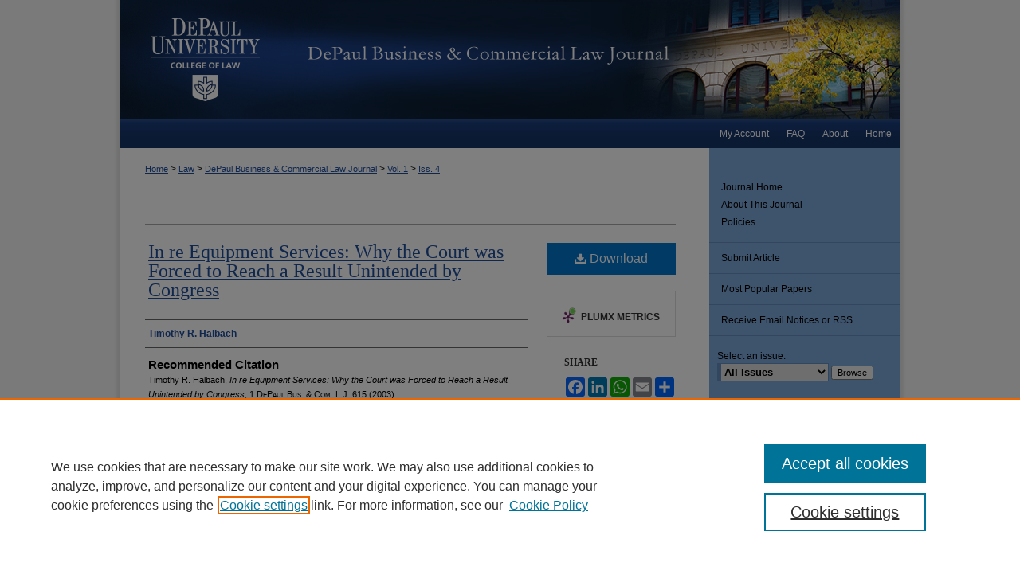

--- FILE ---
content_type: text/html; charset=UTF-8
request_url: https://via.library.depaul.edu/bclj/vol1/iss4/11/
body_size: 6980
content:

<!DOCTYPE html>
<html lang="en">
<head><!-- inj yui3-seed: --><script type='text/javascript' src='//cdnjs.cloudflare.com/ajax/libs/yui/3.6.0/yui/yui-min.js'></script><script type='text/javascript' src='//ajax.googleapis.com/ajax/libs/jquery/1.10.2/jquery.min.js'></script><!-- Adobe Analytics --><script type='text/javascript' src='https://assets.adobedtm.com/4a848ae9611a/d0e96722185b/launch-d525bb0064d8.min.js'></script><script type='text/javascript' src=/assets/nr_browser_production.js></script>

<!-- def.1 -->
<meta charset="utf-8">
<meta name="viewport" content="width=device-width">
<title>
"In re Equipment Services: Why the Court was Forced to Reach a Result U" by Timothy R. Halbach
</title>
 

<!-- FILE article_meta-tags.inc --><!-- FILE: /srv/sequoia/main/data/assets/site/article_meta-tags.inc -->
<meta itemprop="name" content="In re Equipment Services: Why the Court was Forced to Reach a Result Unintended by Congress">
<meta property="og:title" content="In re Equipment Services: Why the Court was Forced to Reach a Result Unintended by Congress">
<meta name="twitter:title" content="In re Equipment Services: Why the Court was Forced to Reach a Result Unintended by Congress">
<meta property="article:author" content="Timothy R. Halbach">
<meta name="author" content="Timothy R. Halbach">
<meta name="robots" content="noodp, noydir">
<meta name="description" content="By Timothy R. Halbach, Published on 06/01/03">
<meta itemprop="description" content="By Timothy R. Halbach, Published on 06/01/03">
<meta name="twitter:description" content="By Timothy R. Halbach, Published on 06/01/03">
<meta property="og:description" content="By Timothy R. Halbach, Published on 06/01/03">
<meta name="bepress_citation_journal_title" content="DePaul Business &amp; Commercial Law Journal">
<meta name="bepress_citation_firstpage" content="615">
<meta name="bepress_citation_author" content="Halbach, Timothy R.">
<meta name="bepress_citation_title" content="In re Equipment Services: Why the Court was Forced to Reach a Result Unintended by Congress">
<meta name="bepress_citation_date" content="2016">
<meta name="bepress_citation_volume" content="1">
<meta name="bepress_citation_issue" content="4">
<!-- FILE: /srv/sequoia/main/data/assets/site/ir_download_link.inc -->
<!-- FILE: /srv/sequoia/main/data/assets/site/article_meta-tags.inc (cont) -->
<meta name="bepress_citation_pdf_url" content="https://via.library.depaul.edu/cgi/viewcontent.cgi?article=1288&amp;context=bclj">
<meta name="bepress_citation_abstract_html_url" content="https://via.library.depaul.edu/bclj/vol1/iss4/11">
<meta name="bepress_citation_issn" content="1542-2763">
<meta name="bepress_citation_online_date" content="2016/1/15">
<meta name="viewport" content="width=device-width">
<!-- Additional Twitter data -->
<meta name="twitter:card" content="summary">
<!-- Additional Open Graph data -->
<meta property="og:type" content="article">
<meta property="og:url" content="https://via.library.depaul.edu/bclj/vol1/iss4/11">
<meta property="og:site_name" content="Digital Commons@DePaul">




<!-- FILE: article_meta-tags.inc (cont) -->
<meta name="bepress_is_article_cover_page" content="1">


<!-- sh.1 -->
<link rel="stylesheet" href="/bclj/ir-journal-style.css" type="text/css" media="screen">
<link rel="alternate" type="application/rss+xml" title="DePaul Business and Commercial Law Journal Newsfeed" href="/bclj/recent.rss">
<link rel="shortcut icon" href="/favicon.ico" type="image/x-icon">

<link type="text/css" rel="stylesheet" href="/assets/floatbox/floatbox.css">
<script type="text/javascript" src="/assets/jsUtilities.js"></script>
<script type="text/javascript" src="/assets/footnoteLinks.js"></script>
<link rel="stylesheet" href="/ir-print.css" type="text/css" media="print">
<!--[if IE]>
<link rel="stylesheet" href="/ir-ie.css" type="text/css" media="screen">
<![endif]-->
<!-- end sh.1 -->




<script type="text/javascript">var pageData = {"page":{"environment":"prod","productName":"bpdg","language":"en","name":"ir_journal:volume:issue:article","businessUnit":"els:rp:st"},"visitor":{}};</script>

</head>
<body >
<!-- FILE /srv/sequoia/main/data/assets/site/ir_journal/header.pregen -->

	<!-- FILE: /srv/sequoia/main/data/journals/via.library.depaul.edu/bclj/assets/header_custom.inc --><!-- FILE: /srv/sequoia/main/data/assets/site/mobile_nav.inc --><!--[if !IE]>-->
<script src="/assets/scripts/dc-mobile/dc-responsive-nav.js"></script>

<header id="mobile-nav" class="nav-down device-fixed-height" style="visibility: hidden;">
  
  
  <nav class="nav-collapse">
    <ul>
      <li class="menu-item active device-fixed-width"><a href="https://via.library.depaul.edu" title="Home" data-scroll >Home</a></li>
      <li class="menu-item device-fixed-width"><a href="https://via.library.depaul.edu/do/search/advanced/" title="Search" data-scroll ><i class="icon-search"></i> Search</a></li>
      <li class="menu-item device-fixed-width"><a href="https://via.library.depaul.edu/communities.html" title="Browse" data-scroll >Browse Collections</a></li>
      <li class="menu-item device-fixed-width"><a href="/cgi/myaccount.cgi?context=" title="My Account" data-scroll >My Account</a></li>
      <li class="menu-item device-fixed-width"><a href="https://via.library.depaul.edu/about.html" title="About" data-scroll >About</a></li>
      <li class="menu-item device-fixed-width"><a href="https://network.bepress.com" title="Digital Commons Network" data-scroll ><img width="16" height="16" alt="DC Network" style="vertical-align:top;" src="/assets/md5images/8e240588cf8cd3a028768d4294acd7d3.png"> Digital Commons Network™</a></li>
    </ul>
  </nav>
</header>

<script src="/assets/scripts/dc-mobile/dc-mobile-nav.js"></script>
<!--<![endif]-->
<!-- FILE: /srv/sequoia/main/data/journals/via.library.depaul.edu/bclj/assets/header_custom.inc (cont) -->

<div id="bclj">
	<div id="container">
		<a href="#main" class="skiplink" accesskey="2" >Skip to main content</a>

			
				<div id="header">
					<!-- FILE: /srv/sequoia/main/data/journals/via.library.depaul.edu/bclj/assets/ir_logo.inc -->








	<div id="logo">
		<a href="https://law.depaul.edu" title="DePaul University College of Law" alt="DePaul University College of Law" >
			<img border="0" width='219' height='150' src="/assets/md5images/823a007ea0f5c2f56324d66344e3be10.png" alt="">
		</a>
	</div>



<!-- FILE: /srv/sequoia/main/data/journals/via.library.depaul.edu/bclj/assets/header_custom.inc (cont) -->
					<div id="pagetitle">
						
						
							<h1>
								<a href="https://via.library.depaul.edu/bclj" title="DePaul Business & Commercial Law Journal" >
										DePaul Business &amp; Commercial Law Journal
								</a>
							</h1>
						
					</div>
				</div>
				<div id="navigation">
					<!-- FILE: /srv/sequoia/main/data/assets/site/ir_navigation.inc --><div id="tabs" role="navigation" aria-label="Main"><ul><li id="tabone"><a href="https://via.library.depaul.edu" title="Home" ><span>Home</span></a></li><li id="tabtwo"><a href="https://via.library.depaul.edu/about.html" title="About" ><span>About</span></a></li><li id="tabthree"><a href="https://via.library.depaul.edu/faq.html" title="FAQ" ><span>FAQ</span></a></li><li id="tabfour"><a href="https://via.library.depaul.edu/cgi/myaccount.cgi?context=" title="My Account" ><span>My Account</span></a></li></ul></div>


<!-- FILE: /srv/sequoia/main/data/journals/via.library.depaul.edu/bclj/assets/header_custom.inc (cont) -->
				</div>
			

			

			
			
		<div id="wrapper">
			<div id="content">
				<div id="main" class="text">
					
<!-- FILE: /srv/sequoia/main/data/journals/via.library.depaul.edu/bclj/assets/ir_breadcrumb.inc --><ul id="pager"><li>&nbsp;</li> <li>&nbsp;</li> </ul><div class="crumbs"><p>



<a href="https://via.library.depaul.edu" class="ignore" >Home</a>

 &gt; <a href="https://via.library.depaul.edu/law" class="ignore" >Law</a>

 &gt; <a href="https://via.library.depaul.edu/bclj" class="ignore" >DePaul Business & Commercial Law Journal</a>

 &gt; <a href="https://via.library.depaul.edu/bclj/vol1" class="ignore" >Vol. 1</a>

 &gt; <a href="https://via.library.depaul.edu/bclj/vol1/iss4" class="ignore" >Iss. 4</a>


</p></div>

<div class="clear">&nbsp;</div><!-- FILE: /srv/sequoia/main/data/journals/via.library.depaul.edu/bclj/assets/header_custom.inc (cont) -->


	<!-- FILE: /srv/sequoia/main/data/assets/site/ir_journal/volume/issue/ir_journal_logo.inc -->





 





<!-- FILE: /srv/sequoia/main/data/journals/via.library.depaul.edu/bclj/assets/header_custom.inc (cont) -->

<!-- FILE: /srv/sequoia/main/data/assets/site/ir_journal/header.pregen (cont) -->
 
<script type="text/javascript" src="/assets/floatbox/floatbox.js"></script>
<!-- FILE: /srv/sequoia/main/data/assets/site/ir_journal/article_info.inc --><!-- FILE: /srv/sequoia/main/data/assets/site/openurl.inc -->
<!-- FILE: /srv/sequoia/main/data/assets/site/ir_journal/article_info.inc (cont) -->
<!-- FILE: /srv/sequoia/main/data/assets/site/ir_download_link.inc -->
<!-- FILE: /srv/sequoia/main/data/assets/site/ir_journal/article_info.inc (cont) -->
<!-- FILE: /srv/sequoia/main/data/assets/site/ir_journal/ir_article_header.inc --><div id="sub">
<div id="alpha"><!-- FILE: /srv/sequoia/main/data/assets/site/ir_journal/article_info.inc (cont) --><div id='title' class='element'>
<h1><a href='https://via.library.depaul.edu/cgi/viewcontent.cgi?article=1288&amp;context=bclj'>In re Equipment Services: Why the Court was Forced to Reach a Result Unintended by Congress</a></h1>
</div>
<div class='clear'></div>
<div id='authors' class='element'>
<h2 class='visually-hidden'>Authors</h2>
<p class="author"><a href='https://via.library.depaul.edu/do/search/?q=author%3A%22Timothy%20R.%20Halbach%22&start=0&context=513327'><strong>Timothy R. Halbach</strong></a><br />
</p></div>
<div class='clear'></div>
<div id='recommended_citation' class='element'>
<h2 class='field-heading'>Recommended Citation</h2>
<!-- FILE: /srv/sequoia/main/data/journals/via.library.depaul.edu/bclj/assets/ir_citation.inc -->
<p class="citation">
    Timothy R. Halbach,
    <em>In re Equipment Services: Why the Court was Forced to Reach a Result Unintended by Congress</em>,
    1
    <span class="smallcaps">DePaul Bus. & Com. L.J.</span>
    615
  (2003)
    <br>
    Available at:
        https://via.library.depaul.edu/bclj/vol1/iss4/11
</p><!-- FILE: /srv/sequoia/main/data/assets/site/ir_journal/article_info.inc (cont) --></div>
<div class='clear'></div>
</div>
    </div>
    <div id='beta_7-3'>
<!-- FILE: /srv/sequoia/main/data/assets/site/info_box_7_3.inc --><!-- FILE: /srv/sequoia/main/data/assets/site/openurl.inc -->
<!-- FILE: /srv/sequoia/main/data/assets/site/info_box_7_3.inc (cont) -->
<!-- FILE: /srv/sequoia/main/data/assets/site/ir_download_link.inc -->
<!-- FILE: /srv/sequoia/main/data/assets/site/info_box_7_3.inc (cont) -->
	<!-- FILE: /srv/sequoia/main/data/assets/site/info_box_download_button.inc --><div class="aside download-button">
      <a id="pdf" class="btn" href="https://via.library.depaul.edu/cgi/viewcontent.cgi?article=1288&amp;context=bclj" title="PDF (1.6&nbsp;MB) opens in new window" target="_blank" > 
    	<i class="icon-download-alt" aria-hidden="true"></i>
        Download
      </a>
</div>
<!-- FILE: /srv/sequoia/main/data/assets/site/info_box_7_3.inc (cont) -->
	<!-- FILE: /srv/sequoia/main/data/assets/site/info_box_embargo.inc -->
<!-- FILE: /srv/sequoia/main/data/assets/site/info_box_7_3.inc (cont) -->
<!-- FILE: /srv/sequoia/main/data/journals/via.library.depaul.edu/bclj/assets/info_box_custom_upper.inc -->
<!-- FILE: /srv/sequoia/main/data/assets/site/info_box_7_3.inc (cont) -->
<!-- FILE: /srv/sequoia/main/data/assets/site/info_box_openurl.inc -->
<!-- FILE: /srv/sequoia/main/data/assets/site/info_box_7_3.inc (cont) -->
<!-- FILE: /srv/sequoia/main/data/assets/site/info_box_article_metrics.inc -->
<div id="article-stats" class="aside hidden">
    <p class="article-downloads-wrapper hidden"><span id="article-downloads"></span> DOWNLOADS</p>
    <p class="article-stats-date hidden">Since January 15, 2016</p>
    <p class="article-plum-metrics">
        <a href="https://plu.mx/plum/a/?repo_url=https://via.library.depaul.edu/bclj/vol1/iss4/11" class="plumx-plum-print-popup plum-bigben-theme" data-badge="true" data-hide-when-empty="true" ></a>
    </p>
</div>
<script type="text/javascript" src="//cdn.plu.mx/widget-popup.js"></script>
<!-- Article Download Counts -->
<script type="text/javascript" src="/assets/scripts/article-downloads.pack.js"></script>
<script type="text/javascript">
    insertDownloads(8015721);
</script>
<!-- Add border to Plum badge & download counts when visible -->
<script>
// bind to event when PlumX widget loads
jQuery('body').bind('plum:widget-load', function(e){
// if Plum badge is visible
  if (jQuery('.PlumX-Popup').length) {
// remove 'hidden' class
  jQuery('#article-stats').removeClass('hidden');
  jQuery('.article-stats-date').addClass('plum-border');
  }
});
// bind to event when page loads
jQuery(window).bind('load',function(e){
// if DC downloads are visible
  if (jQuery('#article-downloads').text().length > 0) {
// add border to aside
  jQuery('#article-stats').removeClass('hidden');
  }
});
</script>
<!-- Adobe Analytics: Download Click Tracker -->
<script>
$(function() {
  // Download button click event tracker for PDFs
  $(".aside.download-button").on("click", "a#pdf", function(event) {
    pageDataTracker.trackEvent('navigationClick', {
      link: {
          location: 'aside download-button',
          name: 'pdf'
      }
    });
  });
  // Download button click event tracker for native files
  $(".aside.download-button").on("click", "a#native", function(event) {
    pageDataTracker.trackEvent('navigationClick', {
        link: {
            location: 'aside download-button',
            name: 'native'
        }
     });
  });
});
</script>
<!-- FILE: /srv/sequoia/main/data/assets/site/info_box_7_3.inc (cont) -->
	<!-- FILE: /srv/sequoia/main/data/assets/site/info_box_disciplines.inc -->
<!-- FILE: /srv/sequoia/main/data/assets/site/info_box_7_3.inc (cont) -->
<!-- FILE: /srv/sequoia/main/data/assets/site/bookmark_widget.inc -->
<div id="share" class="aside">
<h2>Share</h2>
	<div class="a2a_kit a2a_kit_size_24 a2a_default_style">
    	<a class="a2a_button_facebook"></a>
    	<a class="a2a_button_linkedin"></a>
		<a class="a2a_button_whatsapp"></a>
		<a class="a2a_button_email"></a>
    	<a class="a2a_dd"></a>
    	<script async src="https://static.addtoany.com/menu/page.js"></script>
	</div>
</div>
<!-- FILE: /srv/sequoia/main/data/assets/site/info_box_7_3.inc (cont) -->
<!-- FILE: /srv/sequoia/main/data/assets/site/info_box_geolocate.inc --><!-- FILE: /srv/sequoia/main/data/assets/site/ir_geolocate_enabled_and_displayed.inc -->
<!-- FILE: /srv/sequoia/main/data/assets/site/info_box_geolocate.inc (cont) -->
<!-- FILE: /srv/sequoia/main/data/assets/site/info_box_7_3.inc (cont) -->
	<!-- FILE: /srv/sequoia/main/data/assets/site/zotero_coins.inc -->
<span class="Z3988" title="ctx_ver=Z39.88-2004&amp;rft_val_fmt=info%3Aofi%2Ffmt%3Akev%3Amtx%3Ajournal&amp;rft_id=https%3A%2F%2Fvia.library.depaul.edu%2Fbclj%2Fvol1%2Fiss4%2F11&amp;rft.atitle=In%20re%20Equipment%20Services%3A%20Why%20the%20Court%20was%20Forced%20to%20Reach%20a%20Result%20Unintended%20by%20Congress&amp;rft.aufirst=Timothy&amp;rft.aulast=Halbach&amp;rft.jtitle=DePaul%20Business%20%26%20Commercial%20Law%20Journal&amp;rft.volume=1&amp;rft.issue=4&amp;rft.issn=1542-2763&amp;rft.spage=615&amp;rft.date=2003-06-01">COinS</span>
<!-- FILE: /srv/sequoia/main/data/assets/site/info_box_7_3.inc (cont) -->
<!-- FILE: /srv/sequoia/main/data/assets/site/info_box_custom_lower.inc -->
<!-- FILE: /srv/sequoia/main/data/assets/site/info_box_7_3.inc (cont) -->
<!-- FILE: /srv/sequoia/main/data/assets/site/ir_journal/article_info.inc (cont) --></div>
<div class='clear'>&nbsp;</div>
<!-- FILE: /srv/sequoia/main/data/assets/site/ir_article_custom_fields.inc -->
<!-- FILE: /srv/sequoia/main/data/assets/site/ir_journal/article_info.inc (cont) -->
<!-- FILE: /srv/sequoia/main/data/assets/site/ir_journal/volume/issue/article/index.html (cont) --> 

<!-- FILE /srv/sequoia/main/data/assets/site/ir_journal/footer.pregen -->

	<!-- FILE: /srv/sequoia/main/data/assets/site/ir_journal/footer_custom_7_8.inc -->				</div>

<div class="verticalalign">&nbsp;</div>
<div class="clear">&nbsp;</div>

			</div>

				<div id="sidebar">
					<!-- FILE: /srv/sequoia/main/data/assets/site/ir_journal/ir_journal_sidebar_7_8.inc -->

	<!-- FILE: /srv/sequoia/main/data/journals/via.library.depaul.edu/bclj/assets/ir_journal_sidebar_links_7_8.inc --><ul class="sb-custom-journal">
	<li class="sb-home">
		<a href="https://via.library.depaul.edu/bclj" title="DePaul Business & Commercial Law Journal" accesskey="1" >
				Journal Home
		</a>
	</li>
		<li class="sb-about">
			<a href="https://via.library.depaul.edu/bclj/about.html" >
				About This Journal
			</a>
		</li>
		<li class="sb-policies">
			<a href="https://via.library.depaul.edu/bclj/policies.html" >
				Policies
			</a>
		</li>
</ul><!-- FILE: /srv/sequoia/main/data/assets/site/ir_journal/ir_journal_sidebar_7_8.inc (cont) -->
		<!-- FILE: /srv/sequoia/main/data/assets/site/urc_badge.inc -->
<!-- FILE: /srv/sequoia/main/data/assets/site/ir_journal/ir_journal_sidebar_7_8.inc (cont) -->
		<!-- FILE: /srv/sequoia/main/data/assets/site/lrc_badge.inc -->
<!-- FILE: /srv/sequoia/main/data/assets/site/ir_journal/ir_journal_sidebar_7_8.inc (cont) -->
	<!-- FILE: /srv/sequoia/main/data/assets/site/ir_journal/ir_journal_navcontainer_7_8.inc --><div id="navcontainer">
	<ul id="navlist">
			<li class="sb-submit">
					<a href="https://via.library.depaul.edu/cgi/submit.cgi?context=bclj" title="Submit Article to DePaul Business & Commercial Law Journal" >
						Submit Article</a>
			</li>
			<li class="sb-popular">
				<a href="https://via.library.depaul.edu/bclj/topdownloads.html" title="View the top downloaded papers" >
						Most Popular Papers
				</a>
			</li>
			<li class="sb-rss">
				<a href="https://via.library.depaul.edu/bclj/announcements.html" title="Receive notifications of new content" >
					Receive Email Notices or RSS
				</a>
			</li>
	</ul>
<!-- FILE: /srv/sequoia/main/data/assets/site/ir_journal/ir_journal_special_issue_7_8.inc -->
<!-- FILE: /srv/sequoia/main/data/assets/site/ir_journal/ir_journal_navcontainer_7_8.inc (cont) -->
</div><!-- FILE: /srv/sequoia/main/data/assets/site/ir_journal/ir_journal_sidebar_7_8.inc (cont) -->
	<!-- FILE: /srv/sequoia/main/data/assets/site/ir_journal/ir_journal_sidebar_search_7_8.inc --><div class="sidebar-search">
	<form method="post" action="https://via.library.depaul.edu/cgi/redirect.cgi" id="browse">
		<label for="url">
			Select an issue:
		</label>
			<br>
		<!-- FILE: /srv/sequoia/main/data/journals/via.library.depaul.edu/bclj/assets/ir_journal_volume_issue_popup_7_8.inc --><div>
	<span class="border">
								<select name="url" id="url">
							<option value="https://via.library.depaul.edu/bclj/all_issues.html">
								All Issues
							</option>
										<option value="https://via.library.depaul.edu/bclj/vol23/iss1">
											Vol. 23, 
											Iss. 1
										</option>
										<option value="https://via.library.depaul.edu/bclj/vol22/iss1">
											Vol. 22, 
											Iss. 1
										</option>
										<option value="https://via.library.depaul.edu/bclj/vol21/iss2">
											Vol. 21, 
											Iss. 2
										</option>
										<option value="https://via.library.depaul.edu/bclj/vol21/iss1">
											Vol. 21, 
											Iss. 1
										</option>
										<option value="https://via.library.depaul.edu/bclj/vol20/iss1">
											Vol. 20, 
											Iss. 1
										</option>
										<option value="https://via.library.depaul.edu/bclj/vol19/iss1">
											Vol. 19, 
											Iss. 1
										</option>
										<option value="https://via.library.depaul.edu/bclj/vol18/iss1">
											Vol. 18, 
											Iss. 1
										</option>
										<option value="https://via.library.depaul.edu/bclj/vol17/iss1">
											Vol. 17, 
											Iss. 1
										</option>
										<option value="https://via.library.depaul.edu/bclj/vol16/iss2">
											Vol. 16, 
											Iss. 2
										</option>
										<option value="https://via.library.depaul.edu/bclj/vol16/iss1">
											Vol. 16, 
											Iss. 1
										</option>
										<option value="https://via.library.depaul.edu/bclj/vol15/iss2">
											Vol. 15, 
											Iss. 2
										</option>
										<option value="https://via.library.depaul.edu/bclj/vol15/iss1">
											Vol. 15, 
											Iss. 1
										</option>
										<option value="https://via.library.depaul.edu/bclj/vol14/iss2">
											Vol. 14, 
											Iss. 2
										</option>
										<option value="https://via.library.depaul.edu/bclj/vol14/iss1">
											Vol. 14, 
											Iss. 1
										</option>
										<option value="https://via.library.depaul.edu/bclj/vol13/iss4">
											Vol. 13, 
											Iss. 4
										</option>
										<option value="https://via.library.depaul.edu/bclj/vol13/iss3">
											Vol. 13, 
											Iss. 3
										</option>
										<option value="https://via.library.depaul.edu/bclj/vol13/iss2">
											Vol. 13, 
											Iss. 2
										</option>
										<option value="https://via.library.depaul.edu/bclj/vol13/iss1">
											Vol. 13, 
											Iss. 1
										</option>
										<option value="https://via.library.depaul.edu/bclj/vol12/iss4">
											Vol. 12, 
											Iss. 4
										</option>
										<option value="https://via.library.depaul.edu/bclj/vol12/iss3">
											Vol. 12, 
											Iss. 3
										</option>
										<option value="https://via.library.depaul.edu/bclj/vol12/iss2">
											Vol. 12, 
											Iss. 2
										</option>
										<option value="https://via.library.depaul.edu/bclj/vol12/iss1">
											Vol. 12, 
											Iss. 1
										</option>
										<option value="https://via.library.depaul.edu/bclj/vol11/iss4">
											Vol. 11, 
											Iss. 4
										</option>
										<option value="https://via.library.depaul.edu/bclj/vol11/iss3">
											Vol. 11, 
											Iss. 3
										</option>
										<option value="https://via.library.depaul.edu/bclj/vol11/iss2">
											Vol. 11, 
											Iss. 2
										</option>
										<option value="https://via.library.depaul.edu/bclj/vol11/iss1">
											Vol. 11, 
											Iss. 1
										</option>
										<option value="https://via.library.depaul.edu/bclj/vol10/iss4">
											Vol. 10, 
											Iss. 4
										</option>
										<option value="https://via.library.depaul.edu/bclj/vol10/iss3">
											Vol. 10, 
											Iss. 3
										</option>
										<option value="https://via.library.depaul.edu/bclj/vol10/iss2">
											Vol. 10, 
											Iss. 2
										</option>
										<option value="https://via.library.depaul.edu/bclj/vol10/iss1">
											Vol. 10, 
											Iss. 1
										</option>
										<option value="https://via.library.depaul.edu/bclj/vol9/iss4">
											Vol. 9, 
											Iss. 4
										</option>
										<option value="https://via.library.depaul.edu/bclj/vol9/iss3">
											Vol. 9, 
											Iss. 3
										</option>
										<option value="https://via.library.depaul.edu/bclj/vol9/iss2">
											Vol. 9, 
											Iss. 2
										</option>
										<option value="https://via.library.depaul.edu/bclj/vol9/iss1">
											Vol. 9, 
											Iss. 1
										</option>
										<option value="https://via.library.depaul.edu/bclj/vol8/iss4">
											Vol. 8, 
											Iss. 4
										</option>
										<option value="https://via.library.depaul.edu/bclj/vol8/iss3">
											Vol. 8, 
											Iss. 3
										</option>
										<option value="https://via.library.depaul.edu/bclj/vol8/iss2">
											Vol. 8, 
											Iss. 2
										</option>
										<option value="https://via.library.depaul.edu/bclj/vol8/iss1">
											Vol. 8, 
											Iss. 1
										</option>
										<option value="https://via.library.depaul.edu/bclj/vol7/iss4">
											Vol. 7, 
											Iss. 4
										</option>
										<option value="https://via.library.depaul.edu/bclj/vol7/iss3">
											Vol. 7, 
											Iss. 3
										</option>
										<option value="https://via.library.depaul.edu/bclj/vol7/iss2">
											Vol. 7, 
											Iss. 2
										</option>
										<option value="https://via.library.depaul.edu/bclj/vol7/iss1">
											Vol. 7, 
											Iss. 1
										</option>
										<option value="https://via.library.depaul.edu/bclj/vol6/iss4">
											Vol. 6, 
											Iss. 4
										</option>
										<option value="https://via.library.depaul.edu/bclj/vol6/iss3">
											Vol. 6, 
											Iss. 3
										</option>
										<option value="https://via.library.depaul.edu/bclj/vol6/iss2">
											Vol. 6, 
											Iss. 2
										</option>
										<option value="https://via.library.depaul.edu/bclj/vol6/iss1">
											Vol. 6, 
											Iss. 1
										</option>
										<option value="https://via.library.depaul.edu/bclj/vol5/iss4">
											Vol. 5, 
											Iss. 4
										</option>
										<option value="https://via.library.depaul.edu/bclj/vol5/iss3">
											Vol. 5, 
											Iss. 3
										</option>
										<option value="https://via.library.depaul.edu/bclj/vol5/iss2">
											Vol. 5, 
											Iss. 2
										</option>
										<option value="https://via.library.depaul.edu/bclj/vol5/iss1">
											Vol. 5, 
											Iss. 1
										</option>
										<option value="https://via.library.depaul.edu/bclj/vol4/iss4">
											Vol. 4, 
											Iss. 4
										</option>
										<option value="https://via.library.depaul.edu/bclj/vol4/iss3">
											Vol. 4, 
											Iss. 3
										</option>
										<option value="https://via.library.depaul.edu/bclj/vol4/iss2">
											Vol. 4, 
											Iss. 2
										</option>
										<option value="https://via.library.depaul.edu/bclj/vol4/iss1">
											Vol. 4, 
											Iss. 1
										</option>
										<option value="https://via.library.depaul.edu/bclj/vol3/iss4">
											Vol. 3, 
											Iss. 4
										</option>
										<option value="https://via.library.depaul.edu/bclj/vol3/iss3">
											Vol. 3, 
											Iss. 3
										</option>
										<option value="https://via.library.depaul.edu/bclj/vol3/iss2">
											Vol. 3, 
											Iss. 2
										</option>
										<option value="https://via.library.depaul.edu/bclj/vol3/iss1">
											Vol. 3, 
											Iss. 1
										</option>
										<option value="https://via.library.depaul.edu/bclj/vol2/iss4">
											Vol. 2, 
											Iss. 4
										</option>
										<option value="https://via.library.depaul.edu/bclj/vol2/iss3">
											Vol. 2, 
											Iss. 3
										</option>
										<option value="https://via.library.depaul.edu/bclj/vol2/iss2">
											Vol. 2, 
											Iss. 2
										</option>
										<option value="https://via.library.depaul.edu/bclj/vol2/iss1">
											Vol. 2, 
											Iss. 1
										</option>
										<option value="https://via.library.depaul.edu/bclj/vol1/iss4">
											Vol. 1, 
											Iss. 4
										</option>
										<option value="https://via.library.depaul.edu/bclj/vol1/iss3">
											Vol. 1, 
											Iss. 3
										</option>
										<option value="https://via.library.depaul.edu/bclj/vol1/iss2">
											Vol. 1, 
											Iss. 2
										</option>
										<option value="https://via.library.depaul.edu/bclj/vol1/iss1">
											Vol. 1, 
											Iss. 1
										</option>
						</select>
		<input type="submit" value="Browse" class="searchbutton" style="font-size:11px;">
	</span>
</div>
<!-- FILE: /srv/sequoia/main/data/assets/site/ir_journal/ir_journal_sidebar_search_7_8.inc (cont) -->
			<div style="clear:left;">&nbsp;</div>
	</form>
	<!-- FILE: /srv/sequoia/main/data/via.library.depaul.edu/assets/ir_sidebar_search_7_8.inc --><h2>Search</h2>
<form method='get' action='https://via.library.depaul.edu/do/search/' id="sidebar-search">
	<label for="search" accesskey="4">
		Enter search terms:
	</label>
		<div>
			<span class="border">
				<input type="text" name='q' class="search" id="search">
			</span> 
			<input type="submit" value="Search" class="searchbutton" style="font-size:11px;">
		</div>
	<label for="context" style="display:none;">
		Select context to search:
	</label> 
		<div>
			<span class="border">
				<select name="fq" id="context">
						<option value='virtual_ancestor_link:"https://via.library.depaul.edu/bclj"'>in this journal</option>
					<option value='virtual_ancestor_link:"https://via.library.depaul.edu"'>in this repository</option>
					<option value='virtual_ancestor_link:"http:/"'>across all repositories</option>
				</select>
			</span>
		</div>
</form>
<p class="advanced">
		<a href="https://via.library.depaul.edu/do/search/advanced/?fq=virtual_ancestor_link:%22https://via.library.depaul.edu/bclj%22" >
			Advanced Search
		</a>
	<br><a href="https://via.library.depaul.edu/help-search.html" >Search Tips</a>
</p>
<!-- FILE: /srv/sequoia/main/data/assets/site/ir_journal/ir_journal_sidebar_search_7_8.inc (cont) -->
</div>
<!-- FILE: /srv/sequoia/main/data/assets/site/ir_journal/ir_journal_sidebar_7_8.inc (cont) -->
	<!-- FILE: /srv/sequoia/main/data/assets/site/ir_journal/ir_journal_issn_7_8.inc -->
	<div id="issn">
		<p class="sb-issn">ISSN: 1542-2763</p>
	</div>
	<div class="clear">&nbsp;</div>
<!-- FILE: /srv/sequoia/main/data/assets/site/ir_journal/ir_journal_sidebar_7_8.inc (cont) -->
	<!-- FILE: /srv/sequoia/main/data/assets/site/ir_journal/ir_journal_custom_lower_7_8.inc --><!-- FILE: /srv/sequoia/main/data/assets/site/ir_journal/ir_journal_sidebar_7_8.inc (cont) -->
	<!-- FILE: /srv/sequoia/main/data/assets/site/ir_journal/ir_custom_sidebar_images.inc --><!-- FILE: /srv/sequoia/main/data/assets/site/ir_journal/ir_journal_sidebar_7_8.inc (cont) -->
	<!-- FILE: /srv/sequoia/main/data/assets/site/ir_sidebar_geolocate.inc --><!-- FILE: /srv/sequoia/main/data/assets/site/ir_geolocate_enabled_and_displayed.inc -->
<!-- FILE: /srv/sequoia/main/data/assets/site/ir_sidebar_geolocate.inc (cont) -->
<!-- FILE: /srv/sequoia/main/data/assets/site/ir_journal/ir_journal_sidebar_7_8.inc (cont) -->
	<!-- FILE: /srv/sequoia/main/data/assets/site/ir_journal/ir_journal_custom_lowest_7_8.inc --><!-- FILE: /srv/sequoia/main/data/assets/site/ir_journal/ir_journal_sidebar_7_8.inc (cont) -->

<!-- FILE: /srv/sequoia/main/data/assets/site/ir_journal/footer_custom_7_8.inc (cont) -->
						<div class="verticalalign">&nbsp;</div>
				</div>

		</div>

			<!-- FILE: /srv/sequoia/main/data/assets/site/ir_journal/ir_journal_footer_content.inc --><div id="footer" role="contentinfo">
<!-- FILE: /srv/sequoia/main/data/assets/site/ir_bepress_logo.inc --><div id="bepress">

<a href="https://www.elsevier.com/solutions/digital-commons" title="Elsevier - Digital Commons" >
	<em>Elsevier - Digital Commons</em>
</a>

</div>
<!-- FILE: /srv/sequoia/main/data/assets/site/ir_journal/ir_journal_footer_content.inc (cont) -->
    <p>
        <a href="https://via.library.depaul.edu" title="Home page" accesskey="1" >Home</a> | 
        <a href="https://via.library.depaul.edu/about.html" title="About" >About</a> | 
        <a href="https://via.library.depaul.edu/faq.html" title="FAQ" >FAQ</a> | 
        <a href="/cgi/myaccount.cgi?context=" title="My Account Page" accesskey="3" >My Account</a> | 
        <a href="https://via.library.depaul.edu/accessibility.html" title="Accessibility Statement" accesskey="0" >Accessibility Statement</a>
    </p>
    <p>
	
		<a class="secondary-link" href="https://resources.depaul.edu/privacy/Pages/default.aspx" title="Privacy Policy" >Privacy</a>
	
	
		<a class="secondary-link" href="https://www.bepress.com/copyright" title="Copyright Policy" >Copyright</a>	
    </p> 
</div>
<!-- FILE: /srv/sequoia/main/data/assets/site/ir_journal/footer_custom_7_8.inc (cont) -->

	</div>
</div>


<!-- FILE: /srv/sequoia/main/data/via.library.depaul.edu/assets/ir_analytics.inc --><!-- Google tag (gtag.js) -->
<script async src="https://www.googletagmanager.com/gtag/js?id=G-Z4NQX07DCL"></script>
<script>
  window.dataLayer = window.dataLayer || [];
  function gtag(){dataLayer.push(arguments);}
  gtag('js', new Date());

  gtag('config', 'G-Z4NQX07DCL');
</script><!-- FILE: /srv/sequoia/main/data/assets/site/ir_journal/footer_custom_7_8.inc (cont) -->

<!-- FILE: /srv/sequoia/main/data/assets/site/ir_journal/footer.pregen (cont) -->
<script type='text/javascript' src='/assets/scripts/bpbootstrap-20160726.pack.js'></script><script type='text/javascript'>BPBootstrap.init({appendCookie:''})</script></body></html>


--- FILE ---
content_type: text/css
request_url: https://via.library.depaul.edu/bclj/ir-journal-style.css
body_size: -52
content:


	@import url("/bclj/ir-style.css");
	@import url("/bclj/ir-custom.css");
	@import url("/bclj/ir-local.css");



--- FILE ---
content_type: text/css
request_url: https://via.library.depaul.edu/bclj/ir-custom.css
body_size: 10036
content:
/*
-----------------------------------------------
bepress IR custom stylesheet.
Author:   bepress
Version:  25 June 2024 (AJL)
PLEASE DO NOT CHANGE THIS FILE 
----------------------------------------------- */

/* =SET VARIABLES - DO NOT MODIFY
----------------------------------------------- */













/* =TYPOGRAPHY
----------------------------------------------- */

body { 	font:12px/18px Arial, Verdana, Helvetica, sans-serif; }

#header h1, #header h6, #header h4, h1, h2,#search-title,.article-list h1,h1.title,#article h2,#article-series h2,.article-list h2,#submit h2, #submit h3,table.editors th,h2.masthead strong,legend, h3, h3.series, h4, h5, h6, #toc .issue a, #sidebar h3,#alpha h1,#series-home h1, #alpha h2,#series-home h2, #alpha h4,#series-home h4, .disc1 { 
	font-family: Georgia, "Times New Roman", Times, serif; }
	
h1,h2,h3,h4,h5,#search-title,.article-list h2,.article-list h2 a,#article h2,table.editors th,.recommend caption,#submit h2,#myaccount #account-head .title, .disc1, .disc2, .disc3 {
	text-align:left; }

h1 {
	font-size:28px;
	font-weight:normal;
	line-height:1.3em; }
	
	.article-list h1 {
		font-size:18px;
		text-align:center; }

h2,#search-title,.article-list h1,h1.title,#article h2,#article-series h2,.article-list h2,table.editors th,h2.masthead strong,legend {
	font-size:18px;
	font-weight:normal;
	line-height:1.3em;
	text-align:left; }
	
.article-list h2,#article h2,#article-series h2,#article-nologo h2,#editorial-board h2 {
		background:#f8f8f8; }
		
#sidebar h2, h2.series, .disc2, #info-box p a, .communities dt, .communities dt a:link,.communities dt a:visited {
	font-family: Arial, Verdana, Helvetica, sans-serif;
	font-size:12px;
	font-weight:bold; }

h3, h3.series {
	font-size:14px;
	font-weight:bold; }

	#sidebar h2 {	
		text-indent:15px;
		border:0;
		border-top:1px solid #fff;
		border-bottom:1px solid #fff; }
	
	h2.series, h3.series {
		text-transform:uppercase; }
		
h4 {
	font-size:14px;
	font-weight:normal;
	line-height:1.4em; }
	
h5 {
	font-weight:normal;
	font-size:12px;
	font-style:italic;
	line-height:1.6em; }

h6 {
	font-size:11px;
	font-weight:normal;
	font-style:italic; }

#header h6 {
    font-style: normal; }


#share.aside h2 {
  text-align: left !important;
  font-size: 12px !important;
  font-weight: bold !important;
  text-transform: uppercase !important;
  border-bottom: 1px solid #ddd !important;
  margin-bottom: 5px !important;
  padding-bottom: 5px !important;
  margin-top: 0 !important;
  color: #333 !important;
}
	
/* TYPOGRAPHY =LINKS
------------------------------------------------------------- */
.article-list a:link,.article-list a:visited {
	text-decoration:none;
	font-weight:normal; }
	
a:hover,a:active,.article-list a:hover {
	text-decoration:underline; }
	
.communities dd a, #info-box p a,.articleInfo a {
	text-decoration:none; }
	
#sidebar ul li a,#sidebar ul li a:link,#sidebar ul li a:visited,#sidebar ul li a:active {
	text-decoration:none;
	font-weight:normal; }
	
#sidebar ul li a:hover {
	text-decoration:underline; }
	
.article-list .pdf a,.article-list .native a,.article-list .external a {
	color:#000;
	font-weight:normal; }
	
.article-list p.ed a, .article-list .more p  {
	font-weight:bold; 
	font-size:11px;}
	
/* TYPOGRAPHY =Breadcrumb, VOL,ISS & Article Pager
-------------------------------------------*/

#breadcrumb a,.crumbs p a, #pager li {
	font-size:11px;
	font-weight:normal;
	color:#222; }
	
#breadcrumb a:hover,.crumbs a:hover {
	color:#ccc; }

/* TYPOGRAPHY =At A Glance & Paper of the Day Boxes
-------------------------------------------*/	
.box p a	{ 
	font-weight:bold;
	text-decoration:none; }
	
.box p a span {
	font-weight:normal;
	color:#000; }
	
/* TYPOGRAPHY =Home Page Downloads Legend
-------------------------------------------*/	
p#stats {
	font-family: Arial, Verdana, Helvetica, sans-serif;
	font-size:11px;
	font-weight:normal;
	color:#000; }
	
/* TYPOGRAPHY =Series & Community pages
-------------------------------------------*/	
h2#series-title,
#series-home h2 {
	font-family: Arial, Verdana, Helvetica, sans-serif;
	font-size:24px;
	text-transform:uppercase; }
	
#series-title a {
	text-decoration:none; }

h1.inherit-title{
    font-size: 18px;
    font-weight: normal;
    line-height: 1.3em;
    text-align: left;
}
	
/* TYPOGRAPHY =Article Pages 
------------------------------------------------------------- */
#alpha {
	font-family: Arial, Verdana, Helvetica, sans-serif;
	line-height:1.6em; }

#alpha h1,#series-home h1 {
	color:#222;
	font-size:22px;
	font-weight:normal;
	line-height:1em; }
	
#alpha h2, #series-home h2 {
	font-weight:normal;
	line-height:90%;
	font-size:20px;
	color:#222; }

#alpha h4,#series-home h4	{
	font-weight:normal;
	line-height:90%;
	font-size:17px;
	color:#222; }


#alpha h2.field-heading {
    color: #000;
    margin: 0;
    padding: 4px;
    padding-bottom: 0;
    font-weight: bold;
    font-size: 15px;
    font-family: Arial, Verdana, Helvetica, sans-serif;}

/* Streaming Multimedia Field Heading that Needs to Be Hidden */
#multimedia_url h2, #multimedia_url_2 h2{
  display:none;
}

#main.text #alpha #title p a:link,
#main.text #alpha #title p a:visited {
        text-decoration: none; }

#main.text #alpha #title p a:active,
#main.text #alpha #title p a:hover {
        text-decoration: underline; }

.articleInfo, .aricleInfo a {
	color:#333;
	font-size:11px; 
        font-weight:bold;}
	
p.comments,p.citation {
	font-size:11px;
	line-height:1.6em; }
	
/* TYPOGRAPHY =Disciplines Browser
----------------------------------------------- */
.disc1 {
	font-size:16px;
	font-weight:normal;
	text-align:left;
    text-transform:uppercase; }
	
/* TYPOGRAPHY =Submit Form 
------------------------------------------------------------- */

#submit h2 {
	font-weight:normal;
	line-height:90%;
	font-size:18px;
	color:#222; 
    border-bottom:1px solid #222;}
	
#sidebar input#email_address, #sidebar input#search, #sidebar select,.form-table select {
    font-size:13px;
    font-weight:bold;
    font-family:Arial, Verdana, sans-serif; }
	
#submit label,#announce label, #date_publication_date label {
	font-weight:bold; }
	
#submit .field input,.field select,#submit textarea,#announce .field input, #date_publication_date input, #date_publication_date select, #submit h5,#submit .field input,.field select,#submit textarea {
	font:13px/15px Arial,Helvetica,sans-serif;
	font-weight:bold; }
	
.tip {
	font:12px/15px Arial, Verdana, sans-serif; }
	
.help a {
	background:#fffbc9;
	font-weight:bold; }
	
/* TYPOGRAPHY Journal Specific Typography
------------------------------------------------------------- */

#toc .vol {
	font-size:28px;
	font-weight:normal;
	line-height:1.3em; }

#toc .issue a {
	font-size:18px;
	font-weight:normal;
	line-height:1.5em; }
	
#sidebar h3 /* special issue in sidebar */ {
	font-weight:bold;
	text-transform:uppercase;
	letter-spacing:.2em;
	font-size:100%;
	line-height:1.6em;
	color:#fff;
	text-indent:15px; }
	
/* TYPOGRAPHY =Reapply after reset. Consult with Dev before changing! 
------------------------------------------------------------- */
strong {
	font-weight:bold; }
	
em {
	font-style: italic;}
	
/* =COLORS
----------------------------------------------- */

body {
	background: #f6f6f6;
	color:#000;}

#wrapper, #recent hr	{ 
	background-color: #7da7d9; }
#recent hr { color: #7da7d9; }

#footer { 
	background-color:#e5e5e5; }

#header  { 
	background: #0e2544; }

#subheader, #navigation  { 
	background: #163466; }

#header a  { 
	background:inherit;
	color: #ffffff;
	text-decoration:none; }

h1, h2, h3,  h5, #search-title, .article-list h1, .article-list h2, #coverart #alpha h1, #coverart #alpha .article-list h2, #article h2, table.editors th,.recommend caption,legend,.text #myaccount #account-head .title,#confirm caption,table#additional-files td span b   {
	color: #000000; }

#sidebar h2  { 
	background-color: #7da7d9;
	color: #000000; }

.article-list h2 a {
	border-bottom:1px solid #163466; }

#sidebarFeed a, #sidebar ul li, #sidebar ul li a, #sidebar ul li a:link, #sidebar ul li a:visited, #sidebar ul li a:active,#wrapper .text #myaccount thead tr th,#sidebar p,#sidebar label,#sidebar h3 /* symposium title in sidebar */  { 
	color: #000000; }

/* COLORS =LINKS
================================================*/

a:link,a:visited,h4 {
	color: #1f4d9c; }

a:hover,a:active,a:focus,.article-list a:hover {
	color: #648dbf; }

#main.text #alpha #title p a:link,
#main.text #alpha #title p a:visited {
        color: #222; }

#main.text #alpha #title p a:active,
#main.text #alpha #title p a:hover {
        color: #1f4d9c; }

#content .text a:focus { 
	border-bottom: 1px dotted #000; }

#sidebar li a:active,#sidebar li a:focus { 
border-bottom:0;background-color:transparent;}

#sidebarFeed a,
#sidebarFeed a:link,
#sidebarFeed a:visited,
#sidebarFeed a:active {
	background-color: #7da7d9; }

#tabs a {			
	background: #7da7d9;
	color: #000000;
	border:1px solid #0e2544; }


/* Submission Form Help Link */
#main.text a#help-submit-link:focus,
#main.text a#help-submit-link:hover{
  outline: 2px solid #1f4d9c;
  outline-offset: 3px;
}


/* COLORS =SIDEBAR - BUTTONS
================================================*/		

ul#navlist {         
	border-top:1px solid #0e2544; }

ul#navlist li a  { 
	color: #000000;
	border-bottom:1px solid #0e2544; }

ul#navlist li a:hover  { 
	background:#648dbf; }

.text #myaccount table  { 
	border:1px solid #7da7d9; }

.text #myaccount #guest-access-form  { 
	border-color: #fff; }

.text #myaccount thead tr th  {
	color: #000000;
	background-color: #7da7d9; }

.text #myaccount th,.text #myaccount td {
	border-bottom:1px solid #eee; }

text #myaccount #guest_access_form th,
.text #myaccount #guest_access_form td {
	border-bottom:1px solid #fff; }

.text #myaccount tr th { 
	color: #000000;
	background-color: #7da7d9; }

.text #myaccount table table { 
	border:1px solid #7da7d9; }

.text #myaccount td a,
.text #myaccount th a {
	color: #1f4d9c; }

.text #confirm table { 
	border:1px solid #7da7d9; }

.text #confirm thead tr th  {
	color: #000000;
	background-color: #7da7d9; }

.text #confirm tr th { 
	color: #000000;
	background-color: #7da7d9; }

table#metadata tbody tr th { 
	background-color:#fff;
	color: #7da7d9; }

.text #confirm table table { 
	border:1px solid #7da7d9; }

.text #confirm td a {
	color: #1f4d9c; }

#sidebar input#email_address, #sidebar input#search,#sidebar select,.form-table select,.form-table input#author {	
	border:1px solid #648dbf;
	border-left:5px solid #648dbf;}

#alpha .author, #series-home .chair {
	border-top: solid 2px #666;}

#alpha .author a:link { text-decoration:none; }
#alpha .author a:link strong { text-decoration:underline; }

#sidebar form .border, form#sidebar-search .border { background:transparent;}

#submit .field .field-border, .box-border, fieldset#sort_menu, #save_options, table#import_table tbody tr:hover, #date_publication_date td  { 
	background-color: #eee; }

/* =LOGO IN FOOTER
================================================
to hide the logo replace CSS below with:
#bepress { display:none; } 
================================================*/	

#bepress a {background:#e5e5e5 url(../assets/md5images/55fa86f1523a7ce9759566a4da97076f.gif) right no-repeat;
        width:240px;
        height:75px;
        display:block;
        margin:0;
        padding:0;
        border:0;}

/* 8.2 Slideshows & Carousels */
/*
 * slippry v1.3.1 - Responsive content slider for jQuery
 * http://slippry.com
 * Released under the MIT license - http://opensource.org/licenses/MI */
 
/* kenBurns animations, very basic */
@-webkit-keyframes left-right {
  0% {
    -moz-transform: translateY(-20%) translateX(-10%);
    -ms-transform: translateY(-20%) translateX(-10%);
    -webkit-transform: translateY(-20%) translateX(-10%);
    transform: translateY(-20%) translateX(-10%); }
  100% {
    -moz-transform: translateY(0%) translateX(10%);
    -ms-transform: translateY(0%) translateX(10%);
    -webkit-transform: translateY(0%) translateX(10%);
    transform: translateY(0%) translateX(10%); } }
@-moz-keyframes left-right {
  0% {
    -moz-transform: translateY(-20%) translateX(-10%);
    -ms-transform: translateY(-20%) translateX(-10%);
    -webkit-transform: translateY(-20%) translateX(-10%);
    transform: translateY(-20%) translateX(-10%); }
  100% {
    -moz-transform: translateY(0%) translateX(10%);
    -ms-transform: translateY(0%) translateX(10%);
    -webkit-transform: translateY(0%) translateX(10%);
    transform: translateY(0%) translateX(10%); } }
@-ms-keyframes left-right {
  0% {
    -moz-transform: translateY(-20%) translateX(-10%);
    -ms-transform: translateY(-20%) translateX(-10%);
    -webkit-transform: translateY(-20%) translateX(-10%);
    transform: translateY(-20%) translateX(-10%); }
  100% {
    -moz-transform: translateY(0%) translateX(10%);
    -ms-transform: translateY(0%) translateX(10%);
    -webkit-transform: translateY(0%) translateX(10%);
    transform: translateY(0%) translateX(10%); } }
@keyframes left-right {
  0% {
    -moz-transform: translateY(-20%) translateX(-10%);
    -ms-transform: translateY(-20%) translateX(-10%);
    -webkit-transform: translateY(-20%) translateX(-10%);
    transform: translateY(-20%) translateX(-10%); }
  100% {
    -moz-transform: translateY(0%) translateX(10%);
    -ms-transform: translateY(0%) translateX(10%);
    -webkit-transform: translateY(0%) translateX(10%);
    transform: translateY(0%) translateX(10%); } }
@-webkit-keyframes right-left {
  0% {
    -moz-transform: translateY(0%) translateX(10%);
    -ms-transform: translateY(0%) translateX(10%);
    -webkit-transform: translateY(0%) translateX(10%);
    transform: translateY(0%) translateX(10%); }
  100% {
    -moz-transform: translateY(-20%) translateX(-10%);
    -ms-transform: translateY(-20%) translateX(-10%);
    -webkit-transform: translateY(-20%) translateX(-10%);
    transform: translateY(-20%) translateX(-10%); } }
@-moz-keyframes right-left {
  0% {
    -moz-transform: translateY(0%) translateX(10%);
    -ms-transform: translateY(0%) translateX(10%);
    -webkit-transform: translateY(0%) translateX(10%);
    transform: translateY(0%) translateX(10%); }
  100% {
    -moz-transform: translateY(-20%) translateX(-10%);
    -ms-transform: translateY(-20%) translateX(-10%);
    -webkit-transform: translateY(-20%) translateX(-10%);
    transform: translateY(-20%) translateX(-10%); } }
@-ms-keyframes right-left {
  0% {
    -moz-transform: translateY(0%) translateX(10%);
    -ms-transform: translateY(0%) translateX(10%);
    -webkit-transform: translateY(0%) translateX(10%);
    transform: translateY(0%) translateX(10%); }
  100% {
    -moz-transform: translateY(-20%) translateX(-10%);
    -ms-transform: translateY(-20%) translateX(-10%);
    -webkit-transform: translateY(-20%) translateX(-10%);
    transform: translateY(-20%) translateX(-10%); } }
@keyframes right-left {
  0% {
    -moz-transform: translateY(0%) translateX(10%);
    -ms-transform: translateY(0%) translateX(10%);
    -webkit-transform: translateY(0%) translateX(10%);
    transform: translateY(0%) translateX(10%); }
  100% {
    -moz-transform: translateY(-20%) translateX(-10%);
    -ms-transform: translateY(-20%) translateX(-10%);
    -webkit-transform: translateY(-20%) translateX(-10%);
    transform: translateY(-20%) translateX(-10%); } }
    
/* added to the original element calling slippry */



.sy-box.sy-loading {
  background: url("/assets/images/loader.gif") 50% 50% no-repeat;
  -moz-background-size: 32px;
  -o-background-size: 32px;
  -webkit-background-size: 32px;
  background-size: 32px;
  min-height: 40px; }
  .sy-box.sy-loading .sy-slides-wrap, .sy-box.sy-loading .sy-pager {
    visibility: hidden; }

/* element that wraps the slides */
.sy-slides-wrap {
  position: relative;
  height: 100%;
  width: 100%; }
  .sy-slides-wrap:hover .sy-controls {
    display: block; }

/* element that crops the visible area to the slides */
.sy-slides-crop {
  height: 100%;
  width: 100%;
  position: absolute;
  overflow: hidden; }

/* list containing the slides */
.sy-list {
  width: 100%;
  height: 100%;
  list-style: none;
  margin: 0;
  padding: 0;
  position: absolute; }
  .sy-list.horizontal {
    -moz-transition: left ease;
    -o-transition: left ease;
    -webkit-transition: left ease;
    transition: left ease; }
  .sy-list.vertical {
    -moz-transition: top ease;
    -o-transition: top ease;
    -webkit-transition: top ease;
    transition: top ease; }

/* single slide */
.sy-slide {
  position: absolute;
  width: 100%;
  z-index: 2; }
  .sy-slide.kenburns {
    width: 140%;
    left: -20%; }
    .sy-slide.kenburns.useCSS {
      -moz-transition-property: opacity;
      -o-transition-property: opacity;
      -webkit-transition-property: opacity;
      transition-property: opacity; }
      .sy-slide.kenburns.useCSS.sy-ken:nth-child(1n) {
        -webkit-animation-name: left-right;
        -webkit-animation-fill-mode: forwards;
        -moz-animation-name: left-right;
        -moz-animation-fill-mode: forwards;
        -o-animation-name: left-right;
        -o-animation-fill-mode: forwards;
        animation-name: left-right;
        animation-fill-mode: forwards; }
      .sy-slide.kenburns.useCSS.sy-ken:nth-child(2n) {
        -webkit-animation-name: right-left;
        -webkit-animation-fill-mode: forwards;
        -moz-animation-name: right-left;
        -moz-animation-fill-mode: forwards;
        -o-animation-name: right-left;
        -o-animation-fill-mode: forwards;
        animation-name: right-left;
        animation-fill-mode: forwards; }
  .sy-slide.sy-active {
    z-index: 3; }
  .sy-slide > img {
    margin: 0;
    padding: 0;
    display: block;
    width: 100%;
    border: 0; }
  .sy-slide > a {
    margin: 0;
    padding: 0;
    display: block;
    width: 100%; }
    .sy-slide > a > img {
      margin: 0 auto;
      padding: 0;
      display: block;
      border: 0;
      width: 100%; }




/* next/ prev buttons, with arrows and clickable area a lot larger than the visible buttons */
.sy-controls {
  display: none;
  list-style: none;
  height: 100%;
  width: 100%;
  position: absolute;
  padding: 0;
  margin: 0; }
  .sy-controls li {
    position: absolute;
    width: 10%;
    min-width: 4.2em;
    height: 100%;
    z-index: 33; }
    .sy-controls li.sy-prev {
      left: 0;
      top: 0; }
      .sy-controls li.sy-prev a:after {
        background-position: -5% 0; }
    .sy-controls li.sy-next {
      right: 0;
      top: 0; }
      .sy-controls li.sy-next a:after {
        background-position: 105% 0; }
    .sy-controls li a {
      position: relative;
      width: 100%;
      height: 100%;
      display: block;
      text-indent: -9999px; }
      .sy-controls li a:link, .sy-controls li a:visited {
        opacity: 0.4; }
      .sy-controls li a:hover, .sy-controls li a:focus {
        opacity: 0.8;
        outline: none; }
      .sy-controls li a:after {
        content: "";
        background-image: url("/assets/images/arrows.png");
        background-repeat: no-repeat;
        -moz-background-size: cover;
        -o-background-size: cover;
        -webkit-background-size: cover;
        background-size: cover;
        text-align: center;
        text-indent: 0;
        list-style: none;
        line-height: 2.8em;
        color: #111;
        font-weight: 800;
        position: absolute;
        background-color: #fff;
        width: 2.5em;
        height: 2.5em;
        left: 50%;
        top: 50%;
        margin-top: -1.4em;
        margin-left: -1.4em;
        -moz-border-radius: 50%;
        -webkit-border-radius: 50%;
        border-radius: 50%; }
  @media only screen and (max-device-width: 600px) {
    .sy-controls {
      display: block; }
      .sy-controls li {
        min-width: 2.1em; }
        .sy-controls li a:after {
          width: 1.4em;
          height: 1.4em;
          margin-top: -0.7em;
          margin-left: -0.7em; } }

/* captions, styled fo the overlay variant */
.sy-caption-wrap {
  position: absolute;
  bottom: 2em;
  z-index: 12;
  left: 50%; }
  .sy-caption-wrap .sy-caption {
    position: relative;
    left: -50%;
    background-color: rgba(0, 0, 0, 0.54);
    color: #fff;
    padding: 0.4em 1em;
    -moz-border-radius: 1.2em;
    -webkit-border-radius: 1.2em;
    border-radius: 1.2em; }
    .sy-caption-wrap .sy-caption a:link, .sy-caption-wrap .sy-caption a:visited {
      color: #e24b70;
      font-weight: 600;
      text-decoration: none; }
    .sy-caption-wrap .sy-caption a:hover, .sy-caption-wrap .sy-caption a:focus {
      text-decoration: underline; }
  @media only screen and (max-device-width: 600px), screen and (max-width: 600px) {
    .sy-caption-wrap {
      left: 0;
      bottom: 0.4em; }
      .sy-caption-wrap .sy-caption {
        left: 0;
        padding: 0.2em 0.4em;
        font-size: 0.92em;
        -moz-border-radius: 0;
        -webkit-border-radius: 0;
        border-radius: 0; } }

/* pager bubbles */
.sy-pager {
 display: none; }

/* element to "keep/ fill" the space of the content, gets intrinsic height via js */
.sy-filler {
  width: 100%; }
  .sy-filler.ready {
    -moz-transition: padding 600ms ease;
    -o-transition: padding 600ms ease;
    -webkit-transition: padding 600ms ease;
    transition: padding 600ms ease; }

.sy-slides-wrap ul li { 
	list-style: none !important; 
	background: 0 !important; 
	padding: 0 !important;
    	margin: 0 !important; }
	
/* Carousel */
.news-slider .text-content {
  position: absolute;
  top: 0;
  left: 0;
  right: 0;
  background-color: rgba(255, 255, 255, 0.9);
  padding: 0 2%;
  width: 25%;
  height: 100%;
  display: block;
}
.news-slider .text-content h2 {
  margin: 0;
  padding-top: 10px;
}
.news-slider .text-content p {
  margin: 0;
}
.news-slider .text-content a.button-link {
  padding: 0.25em 0.5em;
  position: absolute;
  bottom: 1em;
  right: 1em;
}


.news-slider .text-content {
	display: none; }


.news-slider .image-content {
  line-height: 0;
  text-align: center;
}



.news-slider .image-content img {
  max-width: 100%;
}
.news-slider .news-pager {
  display: none;
}

/* Sidebar Feed 8.2 */

#sidebar #divRss ul.feedEkList {
    width:210px;
    list-style:none outside none;
    background-color:#FFFFFF;
    border:1px solid #D3CAD7;
    padding:4px 6px; color:#3E3E3E; }
    
#sidebar #divRss ul.feedEkList li {
    margin-left: 0;;
    border-bottom:1px solid #D3CAD7;
    padding:5px; }
    
#sidebar #divRss ul.feedEkList li:last-child {
    border-bottom:none; }
    
#sidebar #divRss ul.feedEkList .itemTitle a {
    margin-left: 0;
    font-weight:bold;
    color: #1f4d9c;
    text-decoration:none; } 

#sidebar #divRss ul.feedEkList li .itemContent {
    color: #000; }
    
#sidebar #divRss ul.feedEkList .itemTitle a:hover { 
    text-decoration:underline;
    background: 0; }
    
#sidebar #divRss ul.feedEkList .itemDate {
    font-size:11px;
    color:#aaa;
    margin-left:0px; }
    
#sidebar #divRss ul.feedEkList .itemContent p {
    line-height: 1.2;
    margin-top: 5px;
    margin-left: 0; }
    
#sidebar #divRss { 
    margin-left: 8px;
    width: 220px; }
    
#sidebar #divRss ul.feedEkList {
    margin: 0;
    padding: 10px 0;
    width: 220px; }
    
#sidebar #divRss ul.feedEkList {
    background-color: transparent;
    border: 0;  }


#sidebar #divRss ul.feedEkList .itemTitle a {
    color: #000000; }


#sidebar #divRss ul.feedEkList li {
	border: 0; }


#sidebar #divRss ul.feedEkList .itemDate,
#sidebar #divRss ul.feedEkList .itemContent {
	display:none; }

/* PlumX */

#beta_7-3 * {
    text-align: left; } 

body#geo-series #beta_7-3,
body#gallery #beta_7-3 {
    background: transparent;
    width: 169px;
    margin: 0;
    padding: 0; } 
        
#beta_7-3 .aside {
    box-shadow: none !important;
    border-radius: 0 !important;
    padding: 10px 0 !important;
    width: 100% !important;
    max-width: 140px !important;
    margin-top: 10px !important; 
    font-family: Helvetica, Arial, sans-serf;
    border: 0; }

#beta_7-3 #article-stats.aside {
    border: 1px solid #ddd !important;
    padding: 10px !important;
    max-width: 140px !important; }
    
#beta_7-3 .aside p { 
    margin-bottom: 0; }

#beta_7-3 pull-left {
    width: 100%; }

#main.text #ir-book #beta_7-3 #buy-link {
    border: 0 !important;
    width: 100% !important;
    max-width: 100% !important;
    padding: 0 !important;
    margin: 0 !important; }

#beta_7-3 h4,
#beta_7-3 h3,
#beta_7-3 .PlumX-Popup .ppp-container.ppp-badge>a {
    text-align: left !important;
    font-size: 12px !important;
    font-weight: bold !important;
    text-transform: uppercase !important;
    border-bottom: 1px solid #ddd !important;
    margin-bottom: 5px !important;
    padding-bottom: 0px !important;
    padding-top:3px !important;
    padding-right: 7px !important;
    margin-top: 0 !important;
    color: #333 !important; }

#beta_7-3 #article-stats.aside h4 {
    background-image: none !important;
    display: inline-block;
    width: 100%;
    padding-left: 0; }
        
#beta_7-3 .PlumX-Popup {
    float: left; }

#beta_7-3 .PlumX-Popup .ppp-container.ppp-badge>a {
    border: 0 !important; }

#main.text #ir-book #file-list {
    border-radius: 0; }
    
#main.text #beta_7-3 a.btn {
    width: 100%;
    max-width: 140px !important;
    margin: 0;
    display: inline-block;
    float: right;
    font-weight: bold;
    text-align: center;
    text-decoration: none;
    text-shadow: none !important;
    background-image: none !important;
    background: #fff !important;
    border-radius: 0 !important;
    box-shadow: none !important;
    border: 1px solid #0074cc !important;
    font-weight: normal;
    font-size: 16px;
    padding: 10px;
    color: #0074cc !important;
    background: #fff !important;
    border: 1px solid #0074cc !important; }

#main.text #beta_7-3 .aside.download-button a.btn,
#main.text #ir-book #file-list a.btn,
#main.text #ir-book #full-text a.btn {
    width: 100%;
    max-width: 140px !important;
    margin: 0;
    display: inline-block;
    float: right;
    font-weight: bold;
    text-align: center; 
    text-decoration: none;
    text-shadow: none !important;
    background-image: none !important;
    background: #fff !important;
    border-radius: 0 !important;
    box-shadow: none !important;
    border: 1px solid #0074cc !important;
    font-weight: normal;/
    font-size: 16px;
    padding: 10px;
    color: #fff !important;
    background: #0074cc !important; }

#main.text #beta_7-3 a.btn:active, #main.text #beta_7-3 a.btn:hover {
    text-decoration: underline !important; 
    font-weight: normal !important; }

#main.text #ir-book #file-list .files a.btn.btn-small,
#ir-book #beta_7-3 #buy-link a#buy-book,
#gallery #beta_7-3 a#img-med.btn,
#gallery #beta_7-3 a#img-thumb.btn {
    background: #fff !important;
    color: #0074cc !important;
    clear: both;
    margin-bottom: 4px; }

#ir-book #beta_7-3 #buy-link a#buy-book {
    float: none !important;
    margin-bottom: 10px; }

#main.text #ir-book #alpha .element .files p
#main.text #ir-book #full-text p,
#main.text #ir-book #alpha .element #full-text p {
    line-height: 32px; }

#main.text #ir-book #alpha .element .files p {
    margin-right: 6px;
    padding-top: 0; 
    line-height: 32px; 
    margin: 2px 6px 4px 0; }

body#gallery #main.text #beta_7-3 a.btn {
    margin: 4px 0; }
    
#beta_7-3 span#article-downloads {
    font-size: 15px;
    font-weight: bold;
    text-align: center;
    color: #333; }
  
#beta_7-3 .ppp-pop ul li  {
    background: 0 !important; }
    
#beta_7-3 p.article-downloads-wrapper {
    margin-bottom: 4px;
    text-align: center !important;
    font-size: 14px;
    font-family: 'Helvetica Neue', Arial, Verdana, Helvetica, sans-serif;
    color: #666;
    font-weight: normal; }

#beta_7-3 .ppp-container.ppp-small.ppp-badge {
    margin-top: 4px;
}

#beta_7-3 span.article-downloads-text {
    padding-left: 4px !important;
    font-size: 12px;  }

#beta_7-3 #article-stats.aside p.article-stats-date { 
    font-style: normal;
    margin-top: 0;
    font-size: 11px;
    color: #666; }
        
#beta_7-3 #article-stats.aside p.article-stats-date.plum-border {
    padding-bottom: 4px;
    border-bottom: 1px solid #ddd;
    margin-bottom: 5px !important; }

#beta_7-3 p#article-plum-info {
    float: left;
    line-height: 1.4em;
    margin-top: 5px;
    margin-bottom: 0;
    font-size: 11px; }
    
#beta_7-3 p.article-plum-info a {
    text-decoration: none !important;
    color: #333 !important; }
    
#beta_7-3 #plumx-view-more {
    float: left;
    padding: 4px;
    font-size: 11px;
    color: #666; }
        
#beta_7-3 #plumx-view-more p a {
    text-decoration: none !important;
    color: #666 !important; }
    
#beta_7-3 #plumx-view-more #article-plum-info-wrapper {
    display: none; }
    
#beta_7-3 #plumx-view-more:hover > #article-plum-info-wrapper {
    display: block; }

#beta_7-3 .aside.download-button {
    border: 0 !important;
    padding-right: 0 !important;
    margin-top: 0 !important;
    padding-top: 5px !important; }

#beta_7-3 .g-map #map {
    border: 1px solid #ddd;
    height: 140px;
    margin: 16px 0;
    padding: 0;
    width: 99%;
    margin-bottom: 4px; }

.ppp-pop .plx-citation .ppp-title,
.ppp-pop .plx-mention .ppp-title,
.ppp-pop .plx-socialMedia .ppp-title,
.ppp-pop .plx-capture .ppp-title,
.ppp-pop .plx-usage .ppp-title,
.PlumX-Popup .ppp-container.ppp-badge.ppp-small .ppp-pop-left ul li div.ppp-title {
  color:black !important;}

/* PlumX Mobile */

.mbl #main #breadcrumb {
    margin-top: 20%; }

.mbl #main #ir-book #breadcrumb {
    margin-top: 0; }
 
.mbl #main #beta_7-3 {
    float: none !important;
    width: 94% !important;
    padding: 0 !important; }

.mbl #gallery #main #beta_7-3 {
    padding: 0 !important; }
    
.mbl #beta_7-3 #beta-disciplines.aside,
.mbl #beta_7-3 .altmetric-embed,
.mbl #beta_7-3 #share.aside,
.mbl #beta_7-3 #article-stats.aside,
.mbl #main #beta_7-3 .aside {
    border-top: 1px solid #ddd !important;
    border-bottom: 1px solid #ddd !important;
    border-left: none !important;
    border-right: none !important;
    box-shadow: none !important;
    border-radius: 0 !important;
    width: 100% !important;
    max-width: 96% !important;
    margin-top: 10px !important;
    width: 100% !important;
    padding: 10px !important;
    float: left !important; } 
    
.mbl #main #beta_7-3 #article-stats.aside {
    max-width: 100% !important;
    width: 100% !important;
    margin: 0 !important;
    padding: 0 !important;
    margin-bottom: 20px !important; }
    
.mbl #beta_7-3 p.article-downloads-wrapper {
    margin-top: 10px !important; }
    
.mbl #beta_7-3 #article-stats.aside p.article-stats-date {
    padding-bottom: 10px !important; }  
    
.mbl #main #beta_7-3 .aside.download-button {
    width: 96% !important;
    max-width: 96% !important;
    float: none !important;
    margin: 0 !important;
    padding: 2% !important;  }

.mbl #main #beta_7-3 .aside.download-button a.btn {     
    width: 100% !important;
    max-width: 99% !important;
    float: none !important;
    padding: 0 !important;
    margin: 0 !important }

.mbl #main.text #ir-book #full-text {
    margin-left: 0; }

.mbl #main.text #ir-book #file-list {
    width: 100%; }

.mbl #main.text #ir-book #file-list p {
   padding-bottom: 10px;
   padding-left: 15px; }

.mbl #main.text #ir-book #file-list a.btn,
.mbl #main.text #ir-book #full-text a.btn {
    max-width: 100px !important; }

.mbl .PlumX-Popup {
    width: 100% !important; }
    
.mbl #beta_7-3 .PlumX-Popup .ppp-container.ppp-badge>a {
    padding-left: 4% !important; }

body.mbl #beta_7-3 .ppp-pop.ppp-pop-left { display: block !important; }

.mbl #beta_7-3 .ppp-branding {
    display: none; }
    
.mbl #beta_7-3 .PlumX-Popup .ppp-container.ppp-small {
    position: relative !important;
    display: inline-block !important;; }
        
.mbl #beta_7-3 .PlumX-Popup .ppp-container.ppp-badge.ppp-small .ppp-pop-left {
    border: 0 !important;
    position: relative !important; 
    top: unset !important;
    right: unset !important; 
    left: unset !important;
    box-shadow: none !important;
    max-width: 100% !important;
    width: 100% !important;
    display: inline-block !important;  }
        
.mbl #beta_7-3 .PlumX-Popup .ppp-container.ppp-badge {
    border: 0 !important;
    vertical-align: unset !important;
    max-width: 100% !important;
    width: 100% !important; }

.mbl #beta_7-3 .ppp-pop-left:after, .ppp-pop-shadow-left:after, 
.mbl #beta_7-3 .ppp-pop:after, .ppp-pop-shadow:after,
.mbl #beta_7-3 .ppp-pop-left:before, .ppp-pop-shadow-left:before {
    display: none !important; }
    
.mbl #beta_7-3 #beta-disciplines.aside,
.mbl #main #beta_7-3 .aside {
    border-top: 0 !important;
    border-bottom: 0 !important;
    margin: 0 !important; }
    
.mbl #main #beta_7-3 .aside#beta-disciplines h4,
.mbl #main #beta_7-3 .aside h4 {
    width: 100% !important; }

/* My Account Page - Journals
----------------------------------------------- */

.text #myaccount #account-head h1.title{
  margin: 0px; 
  padding: 0px;
}

.text #myaccount h2 {
  font-size: 11px;
  font-weight: bold;
  text-align: left;
  text-transform: uppercase;
  margin:0px;
  padding:0px;
  color: #000000;
}

.text #myaccount table td.presentation-table-td{
    font-size: 11px;
    font-weight: bold;
    padding: 8px 2px 5px 5px;
    text-align: left;
    text-transform: uppercase;
    background-color:#7da7d9;
}


.text #myaccount h2.submission-reviews-section-title{
    font-size: 11px;
    font-weight: bold;
    padding: 8px 2px 5px 5px;
    text-align: left;
    text-transform: uppercase;
}

.text #myaccount caption {
  color: #000000;
	background-color: #7da7d9;
  font-size: 11px;
  font-weight: bold;
  text-align: left;
  text-transform: uppercase;
  margin: 0px;
  text-align:left;
  padding: 8px 2px 5px 5px;
}

.text #myaccount div.submission-reviews-section{
  margin: 1em auto;
}

.text #myaccount table.publications-subsection {
margin-top: 0px;
}

.text #myaccount th.table-header {
  border-bottom:1px solid #eee;
  text-transform:none;
  color: black;
  background-color: #fff;
  margin:0;
  padding:5px 10px;
  font-weight:normal;}

.text #myaccount table.publications-subsection th.table-header a{
  color: #1f4d9c !important;
  background-color: #fff !important;}


/* Login Page - Custom Design */

#myaccount h1#login-page-heading{
    font-size: 11px;
    font-weight: bold;
    text-align: left;
    text-transform: uppercase;
    margin: 0px;
    padding: 0px;
    color: #000000;
}


#login-block .button_row label input#remember {
  margin-right: 5px;
}

#login-block .button_row label input#remember:focus,
#login-block .button_row label input#remember:hover {
  outline: 2px solid #1f4d9c;
  outline-offset:2px;
}

#myaccount #login button:focus,
#myaccount #login button:hover{
  outline: 2px solid #1f4d9c;
  outline-offset:2px;  
}


#login-block .panel p.forget-link a:focus,
#login-block .panel p.forget-link a:hover{
  outline: 2px solid #1f4d9c;
  outline-offset:2px; 
}

#myaccount #signup a:focus,
#myaccount #signup a:hover {
  outline: 2px solid #1f4d9c;
  outline-offset:2px; 
}

#myaccount #login-block input#auth_email:focus,
#myaccount #login-block input#auth_email:hover,
#myaccount #login-block input#auth_password:focus,
#myaccount #login-block input#auth_password:hover {
    outline: 2px solid #1f4d9c;
    outline-offset:2px; 
}

/* Edit Profile Page */

#edit-profile-heading {
  font-size: 28px;
  font-weight: normal;
  line-height: 1.3em;
  text-align: left;
  margin: 16px 0 8px;
  padding: 5px 0;
  margin-block-start: 0.83em;
  margin-block-end: 0.83em;
  margin-inline-start: 0px;
  margin-inline-end: 0px;
}

#user-about-section-heading {
  margin-bottom: 0px;
  margin-top: 5%;
  border-bottom: 1px solid #000000;}

table#submit_aboutyou {
  margin-top:0px;
}

#update-password-section-heading{
  margin-bottom:2%;
  border-bottom: 1px solid #000000;
}

#update-password-button {
  margin-top:3%;
}

#reset-password-button {
  margin-top:3%;
}

/* Sidebar Search Form  */
#sidebar form#sidebar-search input#search {
  margin-bottom:4px;
  margin-top:4px;
  margin-right:3px;
}

#sidebar form#sidebar-search input#search:focus,
#sidebar form#sidebar-search input#search:hover {
  outline: 2px solid #1f4d9c;
  outline-offset:2px;
}

#sidebar form#sidebar-search select#context{
  margin-bottom:4px;
  margin-top:4px;
}

#sidebar form#sidebar-search select#context:focus,
#sidebar form#sidebar-search select#context:hover {
  outline: 2px solid #1f4d9c;
  outline-offset:2px;
}

#sidebar form#sidebar-search input.searchbutton:focus,
#sidebar form#sidebar-search input.searchbutton:hover{
  outline: 2px solid #1f4d9c;
  outline-offset:2px;
}


/* Advanced Search Page - Visible Focus Indicators */
#advanced-search input#search-string:focus,
#advanced-search select.field-sel:hover,
#advanced-search select.field-sel:focus,
#advanced-search input.term:hover,
#advanced-search input.term:focus,
#advanced-search input#start-date:hover,
#advanced-search input#start-date:focus,
#advanced-search input#end-date:hover,
#advanced-search input#end-date:focus,
#advanced-search select#advanced-context:hover,
#advanced-search select#advanced-context:focus,
#advanced-search input.control-add-row:focus,
#advanced-search input.control-add-row:hover,
#advanced-search input.control-delete-row:focus,
#advanced-search input.control-delete-row:hover,
#advanced-search input#sort-date:focus,
#advanced-search input#sort-date:hover,
#advanced-search input#sort-score:focus,
#advanced-search input#sort-score:hover,
#advanced-search select#results-format:hover,
#advanced-search select#results-format:focus,
#advanced-search #switch-to-basic:focus,
#advanced-search #switch-to-basic:hover,
#advanced-search #do-search-advanced:focus,
#advanced-search #do-search-advanced:hover,
#advanced-search div.row.query p select.op-sel:focus,
#query-results #results-footer a#first-page:focus,
#query-results #results-footer a#first-page:hover,
#query-results #results-footer a#previous-page:focus,
#query-results #results-footer a#previous-page:hover,
#query-results #results-footer a#next-page:focus,
#query-results #results-footer a#next-page:hover,
#query-results #results-footer a#last-page:focus,
#query-results #results-footer a#last-page:hover,
#query-results #results-sub-header a#my-searches:focus,
#query-results #results-sub-header a#save-search-submit:focus,
#results-list span.title a:focus,
#results-list span.pub a:focus,
#results-list span.download a:focus,
#results-facets ul li a:focus {
    outline: 2px solid #1f4d9c;
    outline-offset:2px;
}


/* Advanced Search - Remove Empty/Hidden Select Sell*/

#advanced-search #p1 span.grid_2 {
  padding:0.01%;
}

#advanced-search #p1 span.grid_2 label {
  display:none;
}

#advanced-search #p1 select#op_1{
  display:none;
}

/* PlumX Popup Box - Visible Focus Indicator */
#beta_7-3 .PlumX-Popup .ppp-container.ppp-badge a.plx-wrapping-print-link:focus {
    outline: 2px solid #1f4d9c;
    outline-offset:2px; 
}

/* Social Media Share Icons - Visible Focus Indicators */
#share.aside div.a2a_kit {
  /*adjust container spacing so outline looks okay*/
  display:flex;
  flex-flow: row wrap;
  justify-content: space-between; 
}

#share.aside div.a2a_kit a:focus,
#share.aside div.a2a_kit a:hover {
  outline: 2px solid #1f4d9c;
  outline-offset:2px; 
  border-bottom: none;
}

/* Journal Submission Form - Visible Focus Indicators */
table#add-authors input#co_email:focus,
table#add-authors input#co_email:hover,
table#add-authors input[type="submit"]:focus,
table#add-authors input[type="submit"]:hover,
form p input[type="submit"]:focus,
form p input[type="submit"]:hover,
div#submit div.field input[type="text"]:focus,
div#submit div.field input[type="text"]:hover,
div#submit div.field input[type="file"]:focus,
div#submit div.field input[type="file"]:hover,
form input[type="submit"]:focus,
form input[type="submit"]:hover, 
div.field-box input[type="radio"]:focus, 
div.field-box input[type="radio"]:hover, 
div.field textarea:focus, 
div.field textarea:hover,
table#submit_aboutyou input[type="text"]:focus,
table#submit_aboutyou input[type="text"]:hover,
table#co_author_list select:focus,
table#co_author_list select:hover,
p.tip a.helplink:focus, /* Visible focus for links in field instructions */
p.tip a.helplink:hover,
div.field-box div.box-border span.checkbox-radio-label a:focus,
div.field-box div.box-border span.checkbox-radio-label a:hover,
div.multiselect div.multiSelectControls input.multiSelectOptionsButton:focus,
div.multiselect div.multiSelectControls input.multiSelectOptionsButton:hover,
div.field-box input:focus, /* Visible focus for checklist/radio options */
div.field-box input:hover {
  outline: 2px solid #1f4d9c;
  outline-offset:2px; 
}

div#submit .field label {
  margin:3px; /* Adjust margins for focus indicator */
}

div.field input[name="cover_letter_upload"] {
  margin-bottom: 6px; /* Adjust margin of cover letter field for focus indicator display */
}

div.multiselect div.multiSelectControls input.multiSelectOptionsButton {
  margin: 6px;
}


/* Submission Form - Attach Additional Files */
#submit input#attach_additional_files {
  display:block;
}

/* Author Picker Accessibility Fix (DCIR-578) */
p.author-buttons {
  display:flex;
}

button.add_author{
  float:right;
}

#author-picker-add-button:focus,
#author-picker-add-button:hover {
  outline: 2px solid #1f4d9c;
  outline-offset: 3px;
}

--- FILE ---
content_type: text/css
request_url: https://via.library.depaul.edu/bclj/ir-local.css
body_size: 1078
content:
/*
-----------------------------------------------
bepress IR local stylesheet.
Author:   Lani Goto
Version:  Jul 2015
PLEASE SAVE THIS FILE LOCALLY!
----------------------------------------------- */

/* Header */

#bclj #header {
	height: 150px; }

#bclj #header #logo,
#bclj #header #logo * {
	width: 219px;
	height: 150px;
	padding: 0;
	margin: 0;
	display: block;
	float: left; }

#bclj #header #pagetitle,
#bclj #header h1,
#bclj #header h1 a {
	width: 761px;
	height: 150px;
	padding: 0;
	margin: 0;
	display: block; }

#bclj #header #pagetitle {
	margin-left: 219px; }

#bclj #header h1 a {
	background: #0e2544 url(../assets/md5images/21a4ad258d3aa9dd066ec820deeb58ed.png) top left no-repeat;
	text-indent: -9999px; }


/* Navigation */

#bclj #navigation {
	width: 980px;
	height: 36px;
	background: #163466 url(../assets/md5images/ddbdacfa5c1290a88b2bf448275d5a41.gif) top left repeat-x; }

#bclj #navigation #tabs,
#bclj #navigation #tabs ul,
#bclj #navigation #tabs ul li {
	padding: 0;
	margin: 0; }

#bclj #navigation #tabs a {
	height: 36px;
	line-height: 36px;
	font-size: 12px;
	font-weight: normal;
	color: #fff;
	background-color: transparent;
	padding: 0 11px;
	margin: 0;
	border: 0;
	float: right; }

#bclj #navigation #tabs a:hover,
#bclj #navigation #tabs a:active,
#bclj #navigation #tabs a:focus {
	text-decoration: underline; }


/* Sidebar */

#bclj #sidebar p.advanced a:link,
#bclj #sidebar p.advanced a:visited {
	color: #000000;
	text-decoration: none; }

#bclj #sidebar a:hover,
#bclj #sidebar a:active,
#bclj #sidebar a:focus,
#bclj #sidebar p.advanced a:hover,
#bclj #sidebar p.advanced a:active,
#bclj #sidebar p.advanced a:focus {
	text-decoration: underline; }

#bclj #sidebar ul#navlist {
	border-top: 1px solid #648dbf; }

#bclj #sidebar ul#navlist li a {
	color: #000000;
	background-color: #7da7d9;
	text-decoration: none;
	border-bottom: 1px solid #648dbf; }

#bclj #sidebar ul#navlist li a:hover,
#bclj #sidebar ul#navlist li a:active,
#bclj #sidebar ul#navlist li a:focus {
	color: #fff;
	background-color: #16366a;
	text-decoration: underline; }

#bclj #sidebar #sidebar-search label,
#bclj .sidebar-search #browse label,
#bclj #sidebar #issn p {
	color: #000; }


/* Main Content */

#bclj #content {
	background-color: transparent; }

#bclj #main.text a:link,
#bclj #main.text a:visited {
	color: #1f4d9c;
	text-decoration: underline; }

#bclj #main.text a:hover,
#bclj #main.text a:active,
#bclj #main.text a:focus {
	color: #000;
	text-decoration: underline; }	

#bclj #main.text h1 {
	font-size: 24px;
	margin-bottom: 10px;
	margin-top: 5px; }
	
#bclj .article-list h2 {
	font-size: 21px;
	background: transparent;
	border-bottom: 1px solid #bfbfbf; }
	
#bclj #main.text .doc a:link,
#bclj #main.text .doc a:visited {
	text-decoration: none; }

#bclj #main.text .doc a:hover,
#bclj #main.text .doc a:active,
#bclj #main.text .doc a:focus {
	text-decoration: underline; }


/* Footer */

#bclj #footer {
	width: 980px;
	height: 74px;
	background: #16366a url(../assets/md5images/9fffb7e19fce8761b72169db731df0bc.gif) top left repeat-x; }

#bclj #footer,
#bclj #footer #bepress a {
	height: 74px;
	background-color: transparent; }

#bclj #footer p,
#bclj #footer p a {
	font-size: 12px;
	color: #fff;
	text-decoration: none; }

#bclj #footer p a:hover,
#bclj #footer p a:active,
#bclj #footer p a:focus {
	text-decoration: underline; }


/* Dropshadow */

#bclj #container {
	-webkit-box-shadow: 0px 0px 4px 4px #e1e1e1;
	box-shadow: 0px 0px 4px 4px #e1e1e1; }

/* Bluebook Citation Small Caps */

.smallcaps
{
font-variant: small-caps;
}

#contact-heading { 
	text-align: center;
	padding-bottom: 30px; 
	}

.contact { 
	text-align: center;
	padding-left: 50px; 
	}